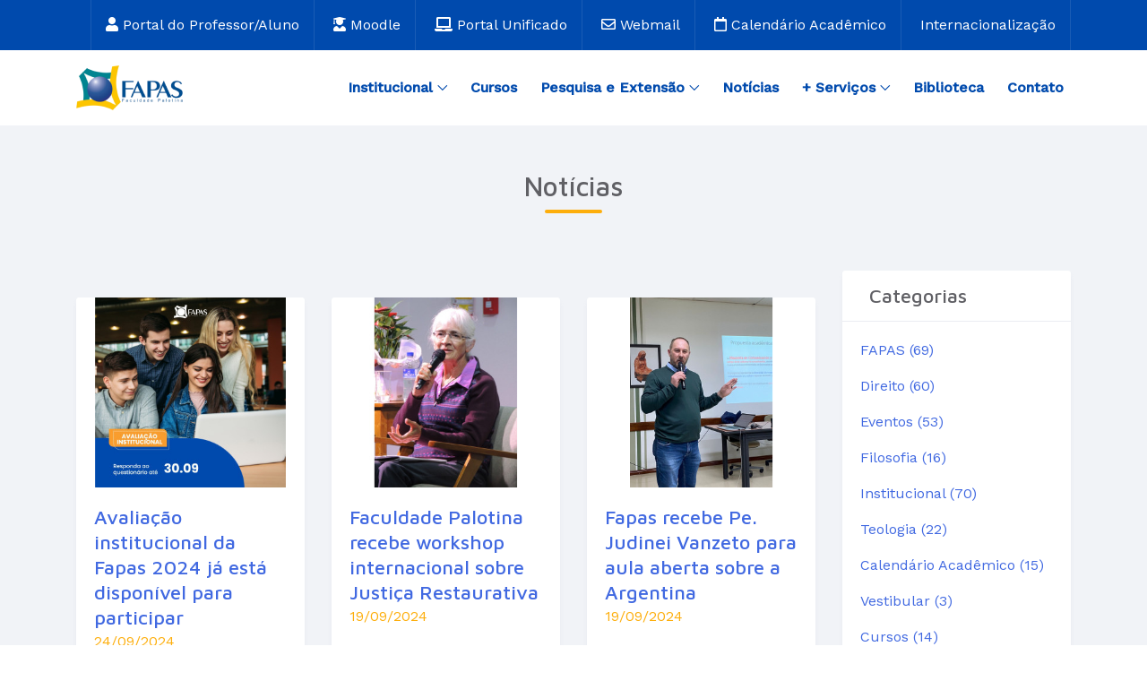

--- FILE ---
content_type: text/html; charset=UTF-8
request_url: https://fapas.edu.br/noticias?page=19
body_size: 8158
content:
<!DOCTYPE html>
<html lang="pt-br">

<head>
    <meta charset="UTF-8" />

    <!-- SEO Meta-->
    <meta name="description" content="Faculdade Palotina" />
    <meta name="keywords" content="Faculdade, Direito, Teologia, FAPAS" />
    <meta name="author" content="FAPAS" />

    <!-- viewport scale-->
    <meta name="viewport" content="width=device-width, initial-scale=1.0, maximum-scale=1.0, user-scalable=no" />

    <meta property="og:locale" content="pt_BR" />
    <meta property="og:type" content="website" />
    <meta property="og:description"
        content="A concepção de educação que norteia a ação da Faculdade Palotina está fundamentada na própria identidade, no seu ser cristã Católica. Assim, a FAPAS, busca em suas ações, promover e valorizar o ser humano, fortalecendo a cidadania, através da prática da excelência no ensino de graduação, pesquisa e extensão e em sua atuação na sociedade." />
    <meta property="og:site_name" content="FAPAS - Faculdade Palotina" />

    <!-- Facebook -->
    <meta name="facebook-domain-verification" content="sqxcg552ms5k1xpfwau90pdrh9lmjt" />

    <!-- Favicon and Apple Icons-->
    <link rel="icon" type="image/x-icon" href="https://fapas.edu.br/assets/site/img/favicon.ico" />
    <link rel="shortcut icon" href="assets/img/favicon/114x114.png" />
    <link rel="apple-touch-icon-precomposed" href="assets/img/favicon/96x96.png" />

    <!--Google fonts-->
    <link rel="stylesheet"
        href="https://fonts.googleapis.com/css?family=Maven+Pro:400,500,700%7CWork+Sans:400,500&display=swap" />

    <!-- Icon fonts -->
    <script src="https://kit.fontawesome.com/690c596bf5.js" crossorigin="anonymous"></script>
    <link rel="stylesheet preload" as="font"
        href="https://cdn.jsdelivr.net/themify-icons/0.1.2/css/themify-icons.css" />

    <!-- stylesheet-->
    <link rel="stylesheet" type="text/css" href="/site/css/site.css" />
    <link rel="stylesheet" type="text/css" href="/css/app.css" />
    <link rel="stylesheet"
        href="https://cdnjs.cloudflare.com/ajax/libs/tempusdominus-bootstrap-4/5.39.0/css/tempusdominus-bootstrap-4.min.css"
        integrity="sha512-3JRrEUwaCkFUBLK1N8HehwQgu8e23jTH4np5NHOmQOobuC4ROQxFwFgBLTnhcnQRMs84muMh0PnnwXlPq5MGjg=="
        crossorigin="anonymous" />
            <script src="https://www.google.com/recaptcha/api.js" async defer></script>
    
    <script src="https://config.metomic.io/config.js?id=prj:ba99c15e-3950-4564-bb9f-47a77b634793" crossorigin
        charset="utf-8"></script>
    <script src="https://consent-manager.metomic.io/embed.js" crossorigin charset="utf-8"></script>

    <!-- Google Analytics -->

    <!-- Google tag (gtag.js) -->
    <script async src="https://www.googletagmanager.com/gtag/js?id=G-EDTF9NLNCV"></script>
    <script>
        window.dataLayer = window.dataLayer || [];

        function gtag() {
            dataLayer.push(arguments);
        }
        gtag('js', new Date());

        gtag('config', 'G-EDTF9NLNCV');
    </script>


    <!-- Meta Pixel Code -->
    <script>
        ! function(f, b, e, v, n, t, s) {
            if (f.fbq) return;
            n = f.fbq = function() {
                n.callMethod ?
                    n.callMethod.apply(n, arguments) : n.queue.push(arguments)
            };
            if (!f._fbq) f._fbq = n;
            n.push = n;
            n.loaded = !0;
            n.version = '2.0';
            n.queue = [];
            t = b.createElement(e);
            t.async = !0;
            t.src = v;
            s = b.getElementsByTagName(e)[0];
            s.parentNode.insertBefore(t, s)
        }(window, document, 'script',
            'https://connect.facebook.net/en_US/fbevents.js');
        fbq('init', '449183955278495');
        fbq('track', 'PageView');
    </script>
    <noscript><img height="1" width="1" style="display:none"
            src="https://www.facebook.com/tr?id=449183955278495&ev=PageView&noscript=1" /></noscript>
    <!-- End Meta Pixel Code -->

    <title>Notícias - FAPAS - Faculdade Palotina</title>
<link rel="canonical" href="https://fapas.edu.br/noticias?page=19"/>
<meta property="og:title" content="Notícias" />
<meta property="og:url" content="https://fapas.edu.br/noticias" />

<meta name="twitter:title" content="Notícias" />
<script type="application/ld+json">{"@context":"https://schema.org","@type":"WebPage"}</script>
</head>

<body>

    <header class="site-header bg-azul-fundo text-white">
    <div class="container">
        <div class="row align-items-center justify-content-end mx-0">

            <ul class="list-inline mb-0">
                <li class="list-inline-item mr-0 p-md-3 p-2 border-right border-left border-white-0_1">
                    <a href="https://fapas.edu.br/portal.html"><i class="fas fa-user"></i> Portal do Professor/Aluno</a>
                </li>
                <li class="list-inline-item mr-0 p-md-3 p-2 border-right border-white-0_1">
                    <a href="https://moodle.pallottism.com.br/login/index.php"><i class="fas fa-user-graduate"></i>
                        Moodle</a>
                </li>
                <li class="list-inline-item mr-0 p-md-3 p-2 border-right border-white-0_1">
                    <a href="https://portalunificado.fapas.edu.br/"><i class="fas fa-laptop"></i>
                        Portal Unificado</a>
                </li>
                <li class="list-inline-item mr-0 p-md-3 p-2 border-right border-white-0_1">
                    <a href="http://webmail.fapas.edu.br/"><i class="far fa-envelope"></i>
                        Webmail</a>
                </li>
                <li class="list-inline-item mr-0 p-md-3 p-2 border-right border-white-0_1">
                    <a href="/arquivos/Calendario-Academico-2026-FAPAS-SM.pdf" target="_blank"><i
                            class="far fa-calendar"></i>
                        Calendário Acadêmico</a>
                </li>
                <li class="list-inline-item mr-0 p-md-3 p-2 border-right border-white-0_1">
                    <a href="https://fapas.edu.br/internacionalizacao" target="_blank">
                        Internacionalização</a>
                </li>
            </ul>
        </div>
        <!-- END END row-->
    </div>
    <!-- END container-->
</header>
<!-- END site header-->

<div class="site-search">
    <div class="site-search__close bg-black-0_8"></div>
    <form class="form-site-search" action="https://fapas.edu.br/pesquisa" method="get">
        <div class="input-group">
            <input type="text" name="pesquisa" placeholder="Pesquisar" class="form-control py-3 border-white"
                required="" />
            <div class="input-group-append">
                <button class="btn btn-primary" type="submit">
                    <i class="ti-search"></i>
                </button>
            </div>
        </div>
    </form>
</div>
<!-- END site-search-->

    <nav class="ec-nav sticky-top bg-white">
    <div class="container">
        <div class="navbar p-0 navbar-expand-lg">
            <div class="navbar-brand">
                <a class="logo-default" href="/"><img width="119px" height="50px" alt="FAPAS"
                        src="https://fapas.edu.br/assets/site/img/logo-fapas-pq.png" /></a>
            </div>
            <span aria-expanded="false" class="navbar-toggler ml-auto collapsed" data-target="#ec-nav__collapsible"
                data-toggle="collapse">
                <div class="hamburger hamburger--spin js-hamburger">
                    <div class="hamburger-box">
                        <div class="hamburger-inner"></div>
                    </div>
                </div>
            </span>
            <div class="collapse navbar-collapse when-collapsed" id="ec-nav__collapsible">
                <ul class="nav navbar-nav ec-nav__navbar ml-auto">
                    <li class="nav-item nav-item__has-megamenu megamenu-col-2">
                        <a class="nav-link dropdown-toggle" href="#" data-toggle="dropdown">Institucional</a>
                        <div class="dropdown-menu left-auto p-2 p-md-4">
                            <div class="row mx-0">
                                <div class="col-lg-6">
                                    <h5>A FACULDADE PALOTINA</h5>
                                    <ul class="list-unstyled">
                                        <li>
                                            <a class="nav-link__list px-0"
                                                href="https://fapas.edu.br/institucional/apresentacao">Apresentação</a>
                                        </li>
                                        <li>
                                            <a class="nav-link__list px-0"
                                                href="https://fapas.edu.br/institucional/o-fundador">O Fundador</a>
                                        </li>
                                        <li>
                                            <a class="nav-link__list px-0"
                                                href="https://fapas.edu.br/institucional/mantenedora">Mantenedora</a>
                                        </li>
                                        <li>
                                            <a class="nav-link__list px-0"
                                                href="https://fapas.edu.br/institucional/direcao">Direção</a>
                                        </li>
                                        <li>
                                            <a class="nav-link__list px-0"
                                                href="https://fapas.edu.br/institucional/estrutura">Estrutura</a>
                                        </li>
                                        <li>
                                            <a class="nav-link__list px-0"
                                                href="https://fapas.edu.br/setores/avaliacao-institucional">Avaliação
                                                Institucional (CPA)</a>
                                        </li>
                                        <li>
                                            <a class="nav-link__list px-0"
                                                href="https://fapas.edu.br/institucional/ouvidoria">Ouvidoria</a>
                                        </li>
                                        <li>
                                            <a class="nav-link__list px-0"
                                                href="https://fapas.edu.br/institucional/localizacao">Localização</a>
                                        </li>

                                    </ul>
                                </div>
                                <div class="col-lg-6">
                                    <h5>SETORES</h5>
                                    <ul class="list-unstyled">
                                        <li>
                                            <a class="nav-link__list px-0"
                                                href="https://fapas.edu.br/setores/assessoria-comunicacao">Assessoria de
                                                Comunicação</a>
                                        </li>
                                        <li>
                                            <a class="nav-link__list px-0"
                                                href="https://fapas.edu.br/setores/coordenacao-academica">Coordenação
                                                Acadêmica</a>
                                        </li>
                                        <li>
                                            <a class="nav-link__list px-0"
                                                href="https://fapas.edu.br/setores/coordenacao-financeira">Coordenação
                                                Financeira</a>
                                        </li>
                                        <li>
                                            <a class="nav-link__list px-0"
                                                href="https://fapas.edu.br/setores/gabinete-projetos">Gabinete de
                                                Projetos</a>
                                        </li>
                                        <li>
                                            <a class="nav-link__list px-0"
                                                href="https://fapas.edu.br/setores/registro-geral">Registro Geral</a>
                                        </li>
                                        <li>
                                            <a class="nav-link__list px-0"
                                                href="https://fapas.edu.br/setores/serca">SERCA</a>
                                        </li>

                                    </ul>


                                </div>
                            </div>
                        </div>
                    </li>

                    <li class="nav-item nav-item__has-dropdown">
                        <a class="nav-link dropdown-toggle no-caret" href="https://fapas.edu.br/cursos">
                            Cursos
                        </a>
                    </li>

                    <li class="nav-item nav-item__has-megamenu megamenu-col-1">
                        <a class="nav-link dropdown-toggle" href="#" data-toggle="dropdown">Pesquisa e
                            Extensão</a>
                        <div class="dropdown-menu left-auto p-2 p-md-4">
                            <div class="row mx-0">
                                <div class="col-lg-12">
                                    <ul class="list-unstyled">
                                        <li>
                                            <a class="nav-link__list px-0"
                                                href="https://fapas.edu.br/iniciacao-cientifica">Pesquisa Científica</a>
                                        </li>
                                        <li>
                                            <a class="nav-link__list px-0"
                                                href="https://fapas.edu.br/extensao">Extensão</a>
                                        </li>
                                        <li>
                                            <a class="nav-link__list px-0" href="https://revistas.fapas.edu.br/"
                                                target="_blank">Periódicos Eletrônicos</a>
                                        </li>
                                    </ul>
                                </div>
                            </div>
                        </div>
                    </li>

                    <li class="nav-item">
                        <a class="nav-link dropdown-toggle no-caret" href="https://fapas.edu.br/noticias">Notícias</a>

                    </li>

                    <li class="nav-item nav-item__has-megamenu megamenu-col-2">
                        <a class="nav-link dropdown-toggle" href="#" data-toggle="dropdown">+ Serviços</a>
                        <div class="dropdown-menu left-28 p-2 p-md-4">
                            <div class="row mx-0">
                                <div class="col-lg-6">
                                    <ul class="list-unstyled">
                                        <li>
                                            <a class="nav-link__list px-0" href="https://fapas.edu.br/prouni">PROUNI
                                            </a>
                                        </li>
                                        <li>
                                            <a class="nav-link__list px-0"
                                                href="https://fapas.edu.br/graduacao/bolsas-descontos">Bolsas e
                                                Descontos</a>
                                        </li>
                                        <li>
                                            <a class="nav-link__list px-0"
                                                href="https://fapas.edu.br/institucional/egressos">Egressos</a>
                                        </li>
                                        <li>
                                            <a class="nav-link__list px-0"
                                                href="https://fapas.edu.br/internacionalizacao">Internacionalização</a>
                                        </li>
                                        <li>
                                            <a class="nav-link__list px-0"
                                                href="/arquivos/Calendario-Academico-2026-FAPAS-SM.pdf"
                                                target="_blank">Calendário Acadêmico</a>
                                        </li>
                                        <li>
                                            <a class="nav-link__list px-0" href="https://fapas.edu.br/diploma">Consulta
                                                de Diplomas</a>
                                        </li>

                                    </ul>
                                </div>
                                <div class="col-lg-6">
                                    <ul class="list-unstyled">
                                        <li>
                                            <a class="nav-link__list px-0"
                                                href="https://fapas.edu.br/documentos-institucionais">Documentos</a>
                                        </li>
                                        <li>
                                            <a class="nav-link__list px-0"
                                                href="https://fapas.edu.br/setores/enade">ENADE</a>
                                        </li>
                                        <li>
                                            <a class="nav-link__list px-0" href="https://fapas.edu.br/isep">ISEP</a>
                                        </li>
                                        <li>
                                            <a class="nav-link__list px-0"
                                                href="/arquivos/guia-academico-2024.pdf">Guia
                                                Acadêmico</a>
                                        </li>
                                        <li>
                                            <a class="nav-link__list px-0" href="https://fapas.edu.br/nppj">NPPJ</a>
                                        </li>
                                        <li>
                                            <a class="nav-link__list px-0" href="https://fapas.edu.br/nai">NAI</a>
                                        </li>

                                    </ul>
                                </div>
                            </div>
                        </div>
                    </li>
                    <li class="nav-item">
                        <a class="nav-link dropdown-toggle no-caret"
                            href="https://fapas.edu.br/setores/biblioteca">Biblioteca</a>
                    </li>
                    <li class="nav-item">
                        <a class="nav-link dropdown-toggle no-caret" href="https://fapas.edu.br/contato">Contato</a>
                    </li>
                </ul>
            </div>
            <!-- <div class="nav-toolbar">
                <ul class="navbar-nav ec-nav__navbar">
                    <li class="nav-item">
                        <a class="nav-link site-search-toggler" href="#">
                            <i class="ti-search"></i>
                        </a>
                    </li>
                </ul>
            </div> -->
        </div>
    </div>
    <!-- END container-->
</nav>
<!-- END ec-nav -->

    
<section class="padding-y-50 bg-light-v2">
    <div class="container">
        <div class="row">
            <div class="col-12 text-center mb-2">
                <h2>Notícias</h2>
                <div class="width-4rem height-4 bg-primary my-2 mx-auto rounded"></div>
            </div>
            <div class="col-lg-9 mt-5">

                <div class="list-card shadow-v2 px-3">
                         
				</div>
				<!-- END card-list-->

                <div class="row">

                                        <div class="col-lg-4 col-md-6 marginTop-30">
						<div class="card height-100p shadow-v1">
                                                            <img class="card-img-top" src="https://fapas.edu.br/storage/noticias/227/HNwst6gUKSRYKaxXVRMvEAfvCZ7rZw0F.jpg" alt="" />
                            
							<div class="card-body">
								<a href="https://fapas.edu.br/noticias/avaliacao-institucional-da-fapas-2024-ja-esta-disponivel-para-participar" class="h4">
									Avaliação institucional da Fapas 2024 já está disponível para participar
								</a>
                                <p class="text-primary">24/09/2024</p>
								<a href="https://fapas.edu.br/noticias/avaliacao-institucional-da-fapas-2024-ja-esta-disponivel-para-participar" class="btn btn-link text-verde pl-0"
									>Veja mais</a
								>
							</div>
						</div>
					</div>
                                        <div class="col-lg-4 col-md-6 marginTop-30">
						<div class="card height-100p shadow-v1">
                                                            <img class="card-img-top" src="https://fapas.edu.br/storage/noticias/226/cgKG0Ob5ssYeR5wcvQsFOePvaLDI4eLy.jpg" alt="" />
                            
							<div class="card-body">
								<a href="https://fapas.edu.br/noticias/faculdade-palotina-recebe-workshop-internacional-sobre-justica-restaurativa" class="h4">
									Faculdade Palotina recebe workshop internacional sobre Justiça Restaurativa
								</a>
                                <p class="text-primary">19/09/2024</p>
								<a href="https://fapas.edu.br/noticias/faculdade-palotina-recebe-workshop-internacional-sobre-justica-restaurativa" class="btn btn-link text-verde pl-0"
									>Veja mais</a
								>
							</div>
						</div>
					</div>
                                        <div class="col-lg-4 col-md-6 marginTop-30">
						<div class="card height-100p shadow-v1">
                                                            <img class="card-img-top" src="https://fapas.edu.br/storage/noticias/225/SLIH8ewY23RSxeuGPaPlBK2mYxwU5ImW.jpg" alt="" />
                            
							<div class="card-body">
								<a href="https://fapas.edu.br/noticias/fapas-recebe-pe-judinei-vanzeto-para-aula-aberta-sobre-a-argentina" class="h4">
									Fapas recebe Pe. Judinei Vanzeto para aula aberta sobre a Argentina
								</a>
                                <p class="text-primary">19/09/2024</p>
								<a href="https://fapas.edu.br/noticias/fapas-recebe-pe-judinei-vanzeto-para-aula-aberta-sobre-a-argentina" class="btn btn-link text-verde pl-0"
									>Veja mais</a
								>
							</div>
						</div>
					</div>
                                        <div class="col-lg-4 col-md-6 marginTop-30">
						<div class="card height-100p shadow-v1">
                                                            <img class="card-img-top" src="https://fapas.edu.br/storage/noticias/224/42mc9yR1jkEKPZJY9E2RusbZanNb30iz.jpg" alt="" />
                            
							<div class="card-body">
								<a href="https://fapas.edu.br/noticias/faculdade-palotina-recebe-centelha-da-chama-crioula-na-abertura-da-semana-farroupilha" class="h4">
									Faculdade Palotina recebe centelha da chama crioula na abertura da Semana Farroupilha
								</a>
                                <p class="text-primary">13/09/2024</p>
								<a href="https://fapas.edu.br/noticias/faculdade-palotina-recebe-centelha-da-chama-crioula-na-abertura-da-semana-farroupilha" class="btn btn-link text-verde pl-0"
									>Veja mais</a
								>
							</div>
						</div>
					</div>
                                        <div class="col-lg-4 col-md-6 marginTop-30">
						<div class="card height-100p shadow-v1">
                                                            <img class="card-img-top" src="https://fapas.edu.br/storage/noticias/223/8xpdxCHimkkbzlTqu19jnYLoBOhaZSIW.jpg" alt="" />
                            
							<div class="card-body">
								<a href="https://fapas.edu.br/noticias/formacao-especial-sobre-o-livro-de-ezequiel-ocorrera-na-faculdade-palotina" class="h4">
									Formação especial sobre o livro de Ezequiel ocorrerá na Faculdade Palotina
								</a>
                                <p class="text-primary">13/09/2024</p>
								<a href="https://fapas.edu.br/noticias/formacao-especial-sobre-o-livro-de-ezequiel-ocorrera-na-faculdade-palotina" class="btn btn-link text-verde pl-0"
									>Veja mais</a
								>
							</div>
						</div>
					</div>
                                        <div class="col-lg-4 col-md-6 marginTop-30">
						<div class="card height-100p shadow-v1">
                                                            <img class="card-img-top" src="https://fapas.edu.br/storage/noticias/221/Hvgy42nMk4dyQk9dMjgijCOzVK2TiC2b.jpg" alt="" />
                            
							<div class="card-body">
								<a href="https://fapas.edu.br/noticias/unilasalle-reconhece-comprometimento-da-equipe-com-entrega-de-placas-de-reconhecimento" class="h4">
									Unilasalle reconhece comprometimento da equipe com entrega de placas de reconhecimento
								</a>
                                <p class="text-primary">04/09/2024</p>
								<a href="https://fapas.edu.br/noticias/unilasalle-reconhece-comprometimento-da-equipe-com-entrega-de-placas-de-reconhecimento" class="btn btn-link text-verde pl-0"
									>Veja mais</a
								>
							</div>
						</div>
					</div>
                                    </div>
                <div class="col-12 marginTop-80">
                    <nav>
        <ul class="pagination justify-content-center">
            
                            <li class="page-item">
                    <a class="page-link" href="https://fapas.edu.br/noticias?page=18" rel="prev" aria-label="&laquo; Anterior">&lsaquo;</a>
                </li>
            
            
                            
                
                
                                                                                        <li class="page-item"><a class="page-link" href="https://fapas.edu.br/noticias?page=1">1</a></li>
                                                                                                <li class="page-item"><a class="page-link" href="https://fapas.edu.br/noticias?page=2">2</a></li>
                                                                                        
                                    <li class="page-item disabled" aria-disabled="true"><span class="page-link">...</span></li>
                
                
                                            
                
                
                                                                                        <li class="page-item"><a class="page-link" href="https://fapas.edu.br/noticias?page=16">16</a></li>
                                                                                                <li class="page-item"><a class="page-link" href="https://fapas.edu.br/noticias?page=17">17</a></li>
                                                                                                <li class="page-item"><a class="page-link" href="https://fapas.edu.br/noticias?page=18">18</a></li>
                                                                                                <li class="page-item active" aria-current="page"><span class="page-link">19</span></li>
                                                                                                <li class="page-item"><a class="page-link" href="https://fapas.edu.br/noticias?page=20">20</a></li>
                                                                                                <li class="page-item"><a class="page-link" href="https://fapas.edu.br/noticias?page=21">21</a></li>
                                                                                                <li class="page-item"><a class="page-link" href="https://fapas.edu.br/noticias?page=22">22</a></li>
                                                                                        
                                    <li class="page-item disabled" aria-disabled="true"><span class="page-link">...</span></li>
                
                
                                            
                
                
                                                                                        <li class="page-item"><a class="page-link" href="https://fapas.edu.br/noticias?page=51">51</a></li>
                                                                                                <li class="page-item"><a class="page-link" href="https://fapas.edu.br/noticias?page=52">52</a></li>
                                                                        
            
                            <li class="page-item">
                    <a class="page-link" href="https://fapas.edu.br/noticias?page=20" rel="next" aria-label="Próximo &raquo;">&rsaquo;</a>
                </li>
                    </ul>
    </nav>

                </div>

            </div>
            <div class="col-lg-3 mt-5">

                <div class="card shadow-v1">
                    <div class="card-header border-bottom">
                        <h4 class="mb-0">Categorias</h4>
                    </div>
                    <div class="card-body">
                        <ul class="list-unstyled">
                                                            <li class="mb-3"><a href="https://fapas.edu.br/noticias/categoria/fapas">FAPAS (69)</a></li>
                                                            <li class="mb-3"><a href="https://fapas.edu.br/noticias/categoria/direito">Direito (60)</a></li>
                                                            <li class="mb-3"><a href="https://fapas.edu.br/noticias/categoria/eventos">Eventos (53)</a></li>
                                                            <li class="mb-3"><a href="https://fapas.edu.br/noticias/categoria/filosofia">Filosofia (16)</a></li>
                                                            <li class="mb-3"><a href="https://fapas.edu.br/noticias/categoria/institucional">Institucional (70)</a></li>
                                                            <li class="mb-3"><a href="https://fapas.edu.br/noticias/categoria/teologia">Teologia (22)</a></li>
                                                            <li class="mb-3"><a href="https://fapas.edu.br/noticias/categoria/calendario-academico">Calendário Acadêmico (15)</a></li>
                                                            <li class="mb-3"><a href="https://fapas.edu.br/noticias/categoria/vestibular">Vestibular (3)</a></li>
                                                            <li class="mb-3"><a href="https://fapas.edu.br/noticias/categoria/cursos">Cursos (14)</a></li>
                                                            <li class="mb-3"><a href="https://fapas.edu.br/noticias/categoria/fapas-lasalle">Fapas+LaSalle (2)</a></li>
                                                    </ul>
                    </div>
                </div>

              

            </div>


        </div>
        <!-- END row-->
    </div>
    <!-- END container-->
</section>


    <footer class="site-footer">
    <div class="footer-top bg-azul-fundo text-white pt-1 paddingBottom-50">
        <div class="container">
            <div class="row">
                <div class="col-lg-3 col-md-6 mt-5">
                    <img width="255px" height="122px" src="https://fapas.edu.br/assets/site/img/logo-fapas-branca.webp" alt="Logo" />
                    <div class="margin-y-40">
                        <ul class="list-inline">
                            <li class="list-inline-item">
                                <a class="iconbox bg-white-0_2 hover:primary" href="https://www.facebook.com/FapasSM/"
                                    ><i class="fab fa-facebook"> </i
                                ></a>
                            </li>
                            <li class="list-inline-item">
                                <a class="iconbox bg-white-0_2 hover:primary" href="https://www.instagram.com/fapassm/"
                                    ><i class="fab fa-instagram"></i></a>
                            </li>
                            <li class="list-inline-item">
                                <a class="iconbox bg-white-0_2 hover:primary" href="https://www.youtube.com/channel/UCvINtNs08VQqMawCWD7R2_w"
                                    ><i class="fab fa-youtube"> </i
                                ></a>
                            </li>

                        </ul>
                    </div>
                    <div class="margin-y-40">
                        <a class="iconbox bg-white-0_2 hover:primary" href="https://www.pallotti.com.br/meu-rh"
                        ><i class="fas fa-user-tie"> </i
                    ></a>
                        <a href="https://www.pallotti.com.br/meu-rh"> Meu RH</a>
                    </div>
                    <div class="marginTop-10">
                        <a href="https://emec.mec.gov.br/emec/consulta-cadastro/detalhamento/d96957f455f6405d14c6542552b0f6eb/MTkzMg==" target="_blank"><img src="https://fapas.edu.br/site/img/qrcode-mec.png" alt="Logo" /></a>
                    </div>

                </div>

                <div class="col-lg-5 col-md-6 mt-5">
                    <div class="marginTop-40">
                        <h5>SANTA MARIA - SEDE</h5>
                        <div class="width-3rem bg-primary height-3 mt-3"></div>
                        <div class="marginTop-10">
                            Online<br />
                            E-mail: fapas@fapas.edu.br<br />
                            WhatsApp: (55) 99105-1251<br />
                            De segunda a sexta-feira, das 7:30h às 22:15h<br />
                            <br />
                            Telefones: <br />
                            (55) 3220 4575 <br />
                            De segunda a sexta-feira, das 7:30h às 22:15h<br />
                            <br />
                            Rua Padre Alziro Roggia, 115<br />
                            Bairro Patronato - Santa Maria/RS <br />
                            CEP: 97020-590<br />
                            <br />
                        </div>
                        <a href="https://fapas.edu.br/institucional/ouvidoria"><h5>OUVIDORIA</h5></a>
                        <div class="width-3rem bg-primary height-3 mt-3"></div>
                        <div class="marginTop-10">
                        ouvidoria@fapas.edu.br
                        </div>
                    </div>

                </div>

                <div class="col-lg-4 col-md-6 mt-5">

                    <div class="marginTop-40">
                        <h5>CAMPO GRANDE - MS</h5>
                        <div class="width-3rem bg-primary height-3 mt-3"></div>
                        <div class="marginTop-10">
                            Polo EAD FAPAS/LASALLE<br />
                            WhatsApp: (55) 99636-8954<br />
                            Fone: (69) 99203-5335<br />
                            Rua Júlio Verne, 01<br />
                            Vila Albuquerque - Campo Grande/MS <br />
                            CEP: 79060-230 <br />
                         </div>
                    </div>

                    <div class="marginTop-40">
                        <h5>CORONEL VIVIDA - PR</h5>
                        <div class="width-3rem bg-primary height-3 mt-3"></div>
                        <div class="marginTop-10">
                            Polo EAD FAPAS/LASALLE<br />
                            WhatsApp: (55) 99105-1251<br />
                            Fone: (46) 98821-8912<br />
                            Rua das Ámericas, 255<br />
                            Centro - Coronel Vivida/PR <br />
                            CEP: 85550-000 <br />
                         </div>
                    </div>

                    <div class="marginTop-40">
                        <h5>PORTO VELHO - RO</h5>
                        <div class="width-3rem bg-primary height-3 mt-3"></div>
                        <div class="marginTop-10">
                            Polo EAD FAPAS/LASALLE<br />
                            WhatsApp: (69) 99203-5335<br />
                            Av. Rio Madeira, 5672<br />
                            Bairro Nova Esperança - Porto Velho/RO <br />
                         </div>
                    </div>
                </div>
            </div>
            <!-- END row-->
        </div>
        <!-- END container-->
    </div>
    <!-- END footer-top-->

    <div class="footer-bottom bg-black-0_9 py-3 text-center">
        <div class="container">
            <p class="text-white-0_5 mb-0">
                &copy; 2026 FAPAS. Todos os direitos reservados.
            </p>
        </div>
    </div>
    <!-- END footer-bottom-->
</footer>
<!-- END site-footer -->

    <div class="scroll-top">
        <i class="ti-angle-up"></i>
    </div>
    <script src="https://code.jquery.com/jquery-3.6.0.min.js"
        integrity="sha256-/xUj+3OJU5yExlq6GSYGSHk7tPXikynS7ogEvDej/m4=" crossorigin="anonymous"></script>
    <script src="/site/js/site.js" async></script>
    <script src="https://fapas.edu.br/js/share.js"></script>

            <script src="/site/js/app.js" async></script>
    
    <script type="text/javascript" src="https://cdnjs.cloudflare.com/ajax/libs/moment.js/2.29.0/moment.min.js"></script>
    <script
        src="https://cdnjs.cloudflare.com/ajax/libs/tempusdominus-bootstrap-4/5.39.0/js/tempusdominus-bootstrap-4.min.js"
        integrity="sha512-k6/Bkb8Fxf/c1Tkyl39yJwcOZ1P4cRrJu77p83zJjN2Z55prbFHxPs9vN7q3l3+tSMGPDdoH51AEU8Vgo1cgAA=="
        crossorigin="anonymous"></script>
    <script src="//cdnjs.cloudflare.com/ajax/libs/wow/0.1.12/wow.min.js"></script>
    <script>
        new WOW().init();
    </script>

    <script src="https://cdnjs.cloudflare.com/ajax/libs/jquery.isotope/3.0.6/isotope.pkgd.min.js" integrity="sha512-Zq2BOxyhvnRFXu0+WE6ojpZLOU2jdnqbrM1hmVdGzyeCa1DgM3X5Q4A/Is9xA1IkbUeDd7755dNNI/PzSf2Pew==" crossorigin="anonymous" referrerpolicy="no-referrer"></script>
    
</body>

</html>


--- FILE ---
content_type: application/javascript; charset=utf-8
request_url: https://fapas.edu.br/site/js/site.js
body_size: 12714
content:
!function(t){"use strict";t(window),t(window).height(),t(window).width(),t(document);t.fn.exists=function(){return this.length>0};var e=function(){t(".ec-nav").length&&t(window).scroll(function(){t(window).scrollTop()>=100?t(".ec-nav.sticky-top").addClass("shadow-v1"):t(".ec-nav.sticky-top").removeClass("shadow-v1")})},a=function(){t("[data-scrollto]").on("click",function(){var e="#"+t(this).data("scrollto");if(t(e).length>0){t(".header").length&&t(".header").height(),t("html").animate({scrollTop:t(e).offset().top},700)}return!1})},o=function(){t(".dropdown-menu a.dropdown-toggle").on("click",function(e){t(this),t(this).offsetParent(".dropdown-menu");return t(this).next().hasClass("show")||t(this).parents(".dropdown-menu").first().find(".show").removeClass("show"),t(this).next(".dropdown-menu").toggleClass("show"),t(this).parent("li").toggleClass("show"),t(this).parents("li.nav-item.dropdown.show").on("hidden.bs.dropdown",function(e){t(".dropdown-menu .show").removeClass("show")}),!1})},i=function(){t(".site-search-toggler").on("click",function(e){e.preventDefault(),t(".site-search").addClass("open")}),t(".site-search__close").on("click",function(){t(".site-search").removeClass("open")})},n=function(){t(".hamburger").on("click",function(e){t(this).toggleClass("is-active")})},s=function(){t(".input-group--focus .form-control").on("focus",function(){t(this).parent(".input-group").addClass("state--focus")}).on("blur",function(){t(this).parent(".input-group").removeClass("state--focus")})},r=function(){t(".animated-share__trigger").on("click",function(e){e.preventDefault(),t(this).parent(".animated-share").toggleClass("active")})},c=function(){t(".ec-touchspin").each(function(){var e=t(this),a=e.find(".ec-touchspin__plus"),o=e.find(".ec-touchspin__minus"),i=e.find(".ec-touchspin__result"),n=parseInt(i.val());i.on("change",function(){n=parseInt(t(this).val())}),a.on("click",function(){n+=1,i.val(n)}),o.on("click",function(){n>0&&(n-=1,i.val(n))})})},l=function(){t(".ec-rating").exists()&&t(".ec-rating").each(function(){var e=t(this),a=e.find("> *"),o=e.data("state-class");a.on("mouseenter",function(){t(this).addClass(o),t(this).prevAll().addClass(o),t(this).nextAll().not(".active").removeClass(o)}),a.on("mouseleave",function(){a.not(".active").removeClass(o)}),a.on("click",function(){t(this).addClass("active "+o),t(this).prevAll().addClass("active "+o),t(this).nextAll().removeClass("active "+o)})})},d=function(){document.body.offsetHeight;t(window).on("scroll",function(){t(this).scrollTop()>600?t(".scroll-top").addClass("active"):t(".scroll-top").removeClass("active")}),t(".scroll-top").on("click",function(){return t("html, body").animate({scrollTop:0},500),!1})},p=function(){t("[data-offset-top], [data-offset-top-md], [data-offset-top-lg], [data-offset-top-xl]").exists()&&(t("[data-offset-top]").each(function(){var e=t(this),a=e.data("offset-top");e.css({marginTop:a})}),t(window).width()>768&&t("[data-offset-top-md]").each(function(){var e=t(this),a=e.data("offset-top-md");e.css({marginTop:a})}),t(window).width()>992&&t("[data-offset-top-lg]").each(function(){var e=t(this),a=e.data("offset-top-lg");e.css({marginTop:a})}),t(window).width()>1200&&t("[data-offset-top-xl]").each(function(){var e=t(this),a=e.data("offset-top-xl");e.css({marginTop:a})}))};t(function(){e(),a(),o(),i(),n(),s(),c(),l(),r(),p(),d()});var f=function(){if(t("[data-typed-text]").exists()){var e=t("[data-typed-text]").data("typed-text").split(",");new Typed("[data-typed-text]",{strings:e,typeSpeed:80,loop:!0,backSpeed:80,showCursor:!1})}},u=function(){if(t(".isotop-filter").exists()){var e=t(".isotop-filter");e.imagesLoaded(function(){e.isotope({percentPosition:!0})});var a=t(".nav-isotop-filter");a.on("click","a.nav-link",function(o){o.preventDefault();var i=t(this).data("filter");e.isotope({filter:i}),a.find(".active").removeClass("active"),t(this).addClass("active")})}},h=function(){if(t(".js-masonry").exists()){var e=t(".js-masonry");e.imagesLoaded(function(){e.masonry({itemSelector:".masonry-item"})})}},m=function(){t("[data-fancybox]").exists()&&t("[data-fancybox]").fancybox({animationEffect:"zoom-in-out"})},g=function(){t(".slick-carousel").exists()&&t(".slick-carousel").slick({customPaging:function(){return"<span class='slick-dot'></span>"}})},v=function(){t("[data-slick-margin]").each(function(){var e=t(this).data("slick-margin");t(this).find(".slick-list").css({marginLeft:-e,marginRight:-e}),t(this).find(".slick-slide").css({marginLeft:e,marginRight:e})})},w=function(){t(".owl-carousel").exists()&&t(".owl-carousel").each(function(){var e=t(this),a=e.data("items")?e.data("items"):3,o=e.data("items-tablet")?e.data("items-tablet"):2,i=e.data("items-mobile")?e.data("items-mobile"):1,n=e.data("items-mobile-wide")?e.data("items-mobile-wide"):2,s=!e.data("loop")||e.data("loop"),r=!e.attr("data-autoplay")||e.data("autoplay"),c=e.data("autospeed")?e.data("autospeed"):3e3,l=e.data("smartspeed")?e.data("smartspeed"):800,d=!!e.data("autoheight")&&e.data("autoheight"),p=e.data("space")?e.data("space"):0,f=!!e.data("dots")&&e.data("dots"),u=e.data("state-outer-class")?e.data("state-outer-class"):null,h=!!e.data("dots-class")&&e.data("dots-class"),m=!!e.data("arrow")&&e.data("arrow");t(this).owlCarousel({loop:s,items:a,autoplay:r,autoplayTimeout:c,smartSpeed:l,margin:p,dots:f,nav:m,dotsClass:"owl-dots "+h,stageOuterClass:"owl-stage-outer "+u,navText:["<i class='ti-angle-left'></i>","<i class='ti-angle-right'></i>"],autoWidth:!0,autoHeight:d,responsive:{0:{items:i},576:{items:n},750:{items:o},1170:{items:a}}})})},y=function(){t(".jarallax").exists()&&t(".jarallax").jarallax()},x=function(){new WOW({boxClass:"wow",animateClass:"animated",offset:10,mobile:!1,live:!0}).init()},k=function(){t(".js-circle").exists()&&t(".js-circle").each(function(e){var a=t(this),o="js-circle-"+e;t(this).attr("id",o);var i=a.data("radius")?a.data("radius"):60,n=a.data("value")?a.data("value"):70,s=a.data("border-width")?a.data("border-width"):6,r=a.data("text-suffix")?a.data("text-suffix"):null,c=(a.data("text-size")&&a.data("text-size"),a.data("text-color")&&a.data("text-color"),a.data("maxValue")?a.data("maxValue"):100);Circles.create({id:o,radius:i,value:n,maxValue:c,width:s,text:function(t){return t+(r||null)},colors:[a.data("border-color")||"#eee",a.data("border-fg-color")||"#000"]}),a.find(".circles-text").css({fontSize:a.data("text-size"),color:a.data("text-color")})})},C=function(){if(t(".google-map").exists()){var e,a,o,i=t(".google-map"),n=i.data("key");n?(e="https://maps.googleapis.com/maps/api/js?key="+n,a=function(){i.each(function(e,a){var o=t(this),i=o.data("address"),n=o.data("zoom")?o.data("zoom"):8,s=o.data("map-type")?o.data("map-type"):"roadmap",r=o.data("style")?o.data("style"):"assets/data/map-style.json",c=o.data("marker")?o.data("marker"):"assets/img/map-marker.png",l={zoom:n,mapTypeId:s};(new google.maps.Geocoder).geocode({address:i},function(e,o){if(o==google.maps.GeocoderStatus.OK){l.center=e[0].geometry.location;var n=new google.maps.Map(a,l);t.getJSON(r,function(t){n.setOptions({styles:t})});var s=new google.maps.Marker({map:n,position:e[0].geometry.location,icon:c}),d=new google.maps.InfoWindow({content:i});google.maps.event.addListener(s,"click",function(){d.open(n,s)})}else alert("The address could not be found for the following reason: "+o)})})},(o=document.createElement("script")).type="text/javascript",o.readyState?o.onreadystatechange=function(){"loaded"!=o.readyState&&"complete"!=o.readyState||(o.onreadystatechange=null,a())}:o.onload=function(){a()},o.src=e,document.getElementsByTagName("body")[0].appendChild(o)):t(i).text("Please provide a valid key")}},b=function(){t('[data-toggle="datetimepicker"]').exists()&&(t("#ec-datetimepicker").datetimepicker({icons:{time:"far fa-clock",date:"ti-calendar",up:"ti-angle-up",down:"ti-angle-down",previous:"ti-angle-left",next:"ti-angle-right",today:"far fa-calendar-check-o",clear:"far fa-trash",close:"ti-home"}}),t("#ec-datepicker").datetimepicker({format:"L",icons:{time:"far fa-clock",date:"ti-calendar",up:"ti-angle-up",down:"ti-angle-down",previous:"ti-angle-left",next:"ti-angle-right",today:"far fa-calendar-check-o",clear:"far fa-trash",close:"ti-close"}}),t("#ec-timepicker").datetimepicker({format:"LT",icons:{time:"far fa-clock",date:"ti-calendar",up:"ti-angle-up",down:"ti-angle-down",previous:"ti-angle-left",next:"ti-angle-right",today:"far fa-calendar-check-o",clear:"far fa-trash",close:"ti-close"}}),t("#ec-datetimepicker-sbs").datetimepicker({sideBySide:!0,icons:{time:"far fa-clock",date:"ti-calendar",up:"ti-angle-up",down:"ti-angle-down",previous:"ti-angle-left",next:"ti-angle-right",today:"far fa-calendar-check-o",clear:"far fa-trash",close:"ti-close"}}))},S=function(){if(t(".ec-range-slider").exists()){({noUiSliders_1:function(){var t=document.getElementById("rangeSlide1");noUiSlider.create(t,{start:[50,380],connect:!0,tooltips:!0,range:{min:0,max:500}});var e=[document.getElementById("noUiSliders_1_input"),document.getElementById("noUiSliders_1_1_input")];t.noUiSlider.on("update",function(t,a){e[a].value=t[a]})}}).noUiSliders_1();var e=document.getElementById("rangeSlide2");noUiSlider.create(e,{start:[70],connect:[!0,!1],tooltips:!0,range:{min:0,max:500}})}},T=function(){t("[data-countdown]").exists()&&t("[data-countdown]").each(function(){var e=t(this),a=t(this).data("countdown");e.countdown(a,function(t){e.find(".countdown-days").length>0&&e.find(".countdown-days").text(t.strftime("%D")),e.find(".countdown-hours").length>0&&e.find(".countdown-hours").text(t.strftime("%H")),e.find(".countdown-minutes").length>0&&e.find(".countdown-minutes").text(t.strftime("%M")),e.find(".countdown-seconds").length>0&&e.find(".countdown-seconds").text(t.strftime("%S"))})})},j=function(){if(t(".ec-counter").exists()){var e=t(".ec-counter");appear({elements:function(){return e},appear:function(e){t(e).countTo()}})}};t(document).ready(function(){f(),u(),h(),g(),v(),w(),S(),m(),b(),y(),T(),x(),j(),C(),k()}),t('[data-toggle="tooltip"]').each(function(){var e=t(this),a=e.data("skin");e.tooltip({template:'<div class="tooltip '+(a?"tooltip-"+a:" ")+'" role="tooltip"><div class="arrow"></div><div class="tooltip-inner"></div></div>'})}),t('[data-toggle="tooltip"]').on("click",function(){t('[data-toggle="tooltip"]').not(this).tooltip("hide")}),t('[data-toggle="popover"]').each(function(){var e=t(this),a=e.data("skin");e.popover({template:'<div class="popover '+(a?"popover-"+a:" ")+'"role="tooltip"><div class="arrow"></div><h3 class="popover-header"></h3><div class="popover-body"></div></div>'})}),t('[data-toggle="popover"]').on("click",function(){t('[data-toggle="popover"]').not(this).popover("hide")})}(jQuery),function(t){"function"==typeof define&&define.amd?define(["jquery"],t):"object"==typeof exports?t(require("jquery")):t(jQuery)}(function(t){var e=function(a,o){this.$element=t(a),this.options=t.extend({},e.DEFAULTS,this.dataOptions(),o),this.init()};e.DEFAULTS={from:0,to:0,speed:1e3,refreshInterval:100,decimals:0,formatter:function(t,e){return t.toFixed(e.decimals)},onUpdate:null,onComplete:null},e.prototype.init=function(){this.value=this.options.from,this.loops=Math.ceil(this.options.speed/this.options.refreshInterval),this.loopCount=0,this.increment=(this.options.to-this.options.from)/this.loops},e.prototype.dataOptions=function(){var t={from:this.$element.data("from"),to:this.$element.data("to"),speed:this.$element.data("speed"),refreshInterval:this.$element.data("refresh-interval"),decimals:this.$element.data("decimals")},e=Object.keys(t);for(var a in e){var o=e[a];void 0===t[o]&&delete t[o]}return t},e.prototype.update=function(){this.value+=this.increment,this.loopCount++,this.render(),"function"==typeof this.options.onUpdate&&this.options.onUpdate.call(this.$element,this.value),this.loopCount>=this.loops&&(clearInterval(this.interval),this.value=this.options.to,"function"==typeof this.options.onComplete&&this.options.onComplete.call(this.$element,this.value))},e.prototype.render=function(){var t=this.options.formatter.call(this.$element,this.value,this.options);this.$element.text(t)},e.prototype.restart=function(){this.stop(),this.init(),this.start()},e.prototype.start=function(){this.stop(),this.render(),this.interval=setInterval(this.update.bind(this),this.options.refreshInterval)},e.prototype.stop=function(){this.interval&&clearInterval(this.interval)},e.prototype.toggle=function(){this.interval?this.stop():this.start()},t.fn.countTo=function(a){return this.each(function(){var o=t(this),i=o.data("countTo"),n="object"==typeof a?a:{},s="string"==typeof a?a:"start";(!i||"object"==typeof a)&&(i&&i.stop(),o.data("countTo",i=new e(this,n))),i[s].call(i)})}});
